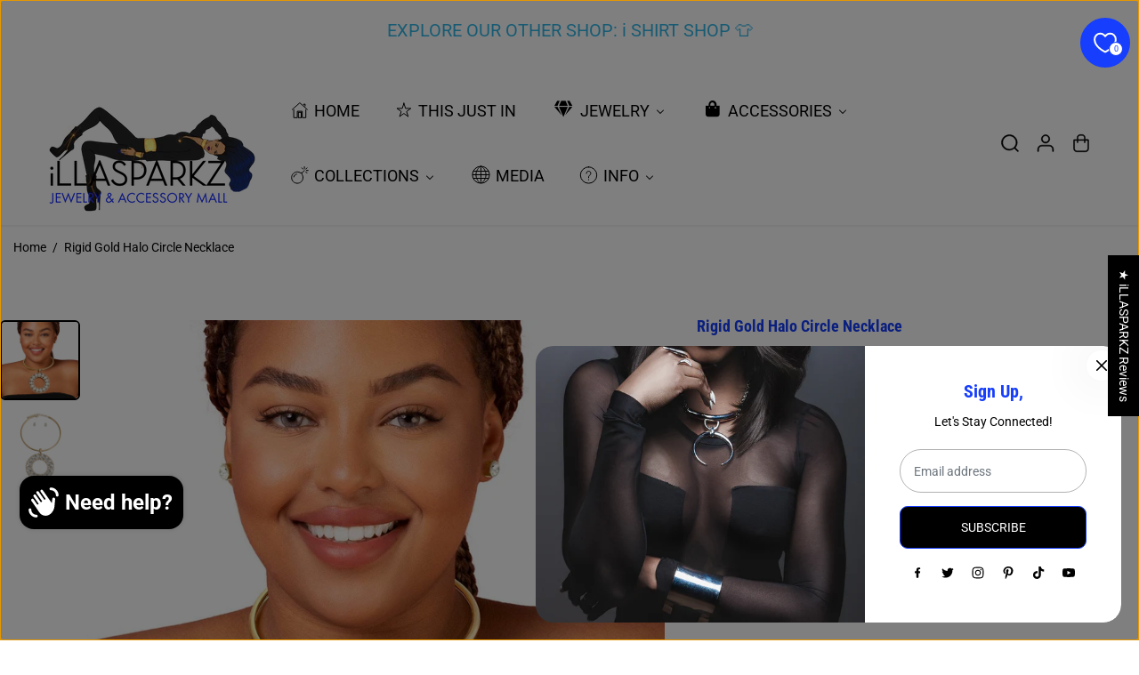

--- FILE ---
content_type: text/css
request_url: https://www.illasparkz.com/cdn/shop/t/16/assets/newsletter-popup.css?v=158324634059825926411766343377
body_size: 112
content:
.NewsletterActive{overflow:hidden}.yv-newsletter-popup{position:fixed;top:0;left:0;width:100%;height:100%;background-color:#00000080;z-index:10;overflow:auto;display:none;transition:all .3s linear;justify-content:flex-end;padding:20px}.yv-newsletter-popup.active{display:flex;animation:fade .5s ease}@keyframes fade{0%{opacity:0}to{opacity:1}}.yv-newsletter-popup .yv-newsletter-popup-outer{display:none;pointer-events:visible;z-index:30;position:relative;flex-direction:column;margin-top:auto;border-radius:var(--layoutRadius);overflow:hidden}.yv-newsletter-popup.active .yv-newsletter-popup-outer{display:flex;animation:popup-in .5s ease}.pop_cross{display:flex;align-items:center;justify-content:center;position:absolute;height:44px;width:44px;border-radius:50%;top:0;right:0;color:#000;z-index:5;transition:.5s ease}.pop_cross:after{content:"";z-index:-1;position:absolute;width:34px;height:34px;border-radius:50%;background-color:#fff;box-shadow:0 0 4rem #ddd;transition:.5s ease}.pop_cross svg{width:12px;height:12px;fill:currentColor}.yv-newsletter-popup-body{height:100%;display:flex;width:100%;max-width:840px;border-radius:var(--layoutRadius);overflow:hidden}.news-img{display:none}.news-img img{position:absolute;top:0;left:0;width:100%;height:100%;object-fit:cover;object-position:center}.yv-newsletter-popup-content{flex:1 1 auto;position:relative;z-index:1}.yv-newsletter-popup-content-box{padding:30px;max-height:100%;background-color:var(--popupBackground)}.yv-newsletter-popup-text h5{margin-bottom:10px;color:var(--popupHeadingColor)}.yv-newsletter-popup-text p,.yv-newsletter-popup-text ul{margin:0 0 20px}.yv-newsletter-popup-text .newsDescription a{text-decoration:underline}.yv-newsletter-popup-text .newsDescription *{color:var(--popupTextColor)}.yv-newsletter-popup .form-group{margin-bottom:15px}.theme-layout-rounded .input-news-letter input{border-radius:40px}.yv-newsletter-popup-content form#contact-form-popup .input-news-letter .errors{position:absolute;bottom:-19px;color:#f51322;font-size:11px;font-weight:500}.yv-newsletter-popup-content form#contact-form-popup .input-news-letter .errors ul{list-style:none}.yv-newsletter-popup-content-box .social-links ul{display:flex;align-items:center;justify-content:center;margin-top:10px}.yv-newsletter-popup-content-box .social-links ul li{margin:0}.yv-newsletter-popup-content-box .social-links ul li a{color:var(--popupTextColor)}@media screen and (min-width: 768px){.news-img{display:block;flex:0 0 auto;width:var(--image-width);height:100%;position:absolute;top:0;left:0}.yv-newsletter-popup.show-image .yv-newsletter-popup-content{padding-inline-start:var(--image-width)}.yv-newsletter-popup-content{transition:padding .5s ease}.yv-newsletter-popup-body{--image-width: 320px}.yv-newsletter-popup-content-box{max-width:calc(640px - var(--image-width))}}@media screen and (min-width: 1025px){.pop_cross:hover:after{background-color:#000}.pop_cross:hover{color:#fff}}@media screen and (min-width: 1200px){.yv-newsletter-popup-body{--image-width: 370px}.yv-newsletter-popup-content-box{max-width:calc(740px - var(--image-width))}.yv-newsletter-popup-content-box{padding:39px}}@media screen and (min-width: 1441px){.yv-newsletter-popup-body{--image-width: 420px}.yv-newsletter-popup-content-box{max-width:calc(840px - var(--image-width))}}@media (max-width:767px){.NewsletterActive{position:fixed;width:100%}}@media (max-width:575px){.yv-newsletter-popup{padding:20px}.yv-newsletter-popup .yv-newsletter-popup-outer{width:100%;margin-bottom:0}}@media (max-width:480px){.yv-newsletter-popup{padding:10px}}
/*# sourceMappingURL=/cdn/shop/t/16/assets/newsletter-popup.css.map?v=158324634059825926411766343377 */
